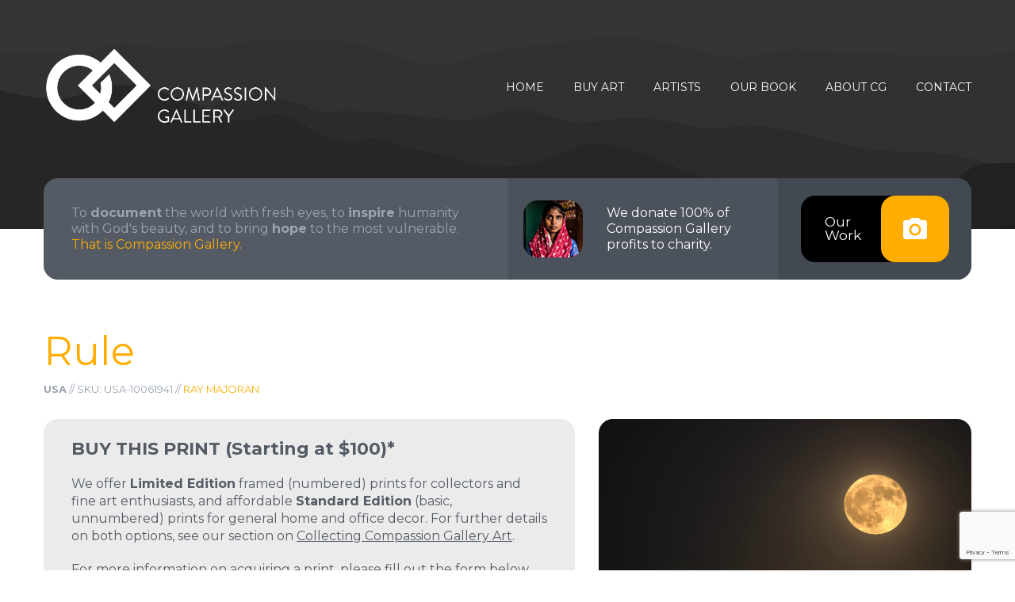

--- FILE ---
content_type: text/html;charset=UTF-8
request_url: https://compassion.gallery/photo-10061941/
body_size: 16761
content:
<!DOCTYPE html>
<!-- This site is Copyright 2026 Compassion Galleries Inc. Do not copy or reproduce any source code from this site. -->
<html lang="en" class="wide wow-animation">
<head>
<title>Rule (USA) - Compassion Gallery Fine Art Print - Compassion Gallery</title>
<meta property="og:site_name" content="Compassion Gallery">
<meta property="og:locale" content="en_US" />
<meta property="og:title" content="Rule (USA) - Compassion Gallery Fine Art Print">
<meta property="og:type" content="website" />
<meta property="fb:app_id" content="496769083987870">
<meta name="p:domain_verify" content="8eaf03e31915497fb8212ad6216e6ecf"/>
<meta name="description" content="Check out this Limited Edition Collector's print of Rule, a photo taken in USA by fine art photographer, Ray Majoran. Compassion Gallery aims to help people become unOblivious to the world around them. 100% of profits are donated to help those in need." />
<meta property="og:description" content="Check out this Limited Edition Collector's print of Rule, a photo taken in USA by fine art photographer, Ray Majoran. Compassion Gallery aims to help people become unOblivious to the world around them. 100% of profits are donated to help those in need." />
<meta property="og:url" content="https://compassion.gallery/photo-10061941/" />
<meta property="og:image" content="https://compassion.gallery/data/compassion/photogallery/l/10/061/941.jpg" />
<link rel="canonical" href="https://compassion.gallery/photo-10061941/" />
<!-- Google tag (gtag.js) -->
<script async src="https://www.googletagmanager.com/gtag/js?id=G-ENYE8QJ2E9"></script>
<script>
window.dataLayer = window.dataLayer || [];
function gtag(){dataLayer.push(arguments);}
gtag('js', new Date());
gtag('config', 'G-ENYE8QJ2E9');
</script> 
<link href="//cdn-images.mailchimp.com/embedcode/slim-10_7.css" rel="stylesheet" type="text/css">
<script src='https://www.google.com/recaptcha/api.js'></script>
<meta name="format-detection" content="telephone=no"/>
<meta name="viewport" content="width=device-width, height=device-height, initial-scale=1.0, maximum-scale=1.0, user-scalable=0"/>
<meta http-equiv="X-UA-Compatible" content="IE=edge,chrome=1">
<meta http-equiv="Content-Type" content="text/html; charset=utf-8" />
<meta name="google-site-verification" content="zlWhrC9IXA_WYkFWYo_-lqMCcjp8Z8VmiBnV95bcihU" />
<!-- Stylesheets -->
<link rel="icon" href="/images/favicon-32x32.png" type="image/x-icon">
<link href='https://fonts.googleapis.com/css?family=Montserrat:400,700' rel='stylesheet' type='text/css'>
<link rel="stylesheet" href="/css/style.css">
<link rel="stylesheet" href="/plugin/components/Magnific Popup/magnific-popup.css">
<link rel="stylesheet" href="/css/additions.css?1">
<!--[if lt IE 10]> <script src="js/html5shiv.min.js"></script> <![endif]-->
<!-- Begin Facebook Pixel Code -->
<script>
!function(f,b,e,v,n,t,s){if(f.fbq)return;n=f.fbq=function(){n.callMethod?
n.callMethod.apply(n,arguments):n.queue.push(arguments)};if(!f._fbq)f._fbq=n;
n.push=n;n.loaded=!0;n.version='2.0';n.queue=[];t=b.createElement(e);t.async=!0;
t.src=v;s=b.getElementsByTagName(e)[0];s.parentNode.insertBefore(t,s)}(window,
document,'script','https://connect.facebook.net/en_US/fbevents.js');
fbq('init', '621384831269425');
fbq('track', 'PageView');
fbq('track', 'ViewContent', {
content_type: 'product',
content_ids: ['10061941']
});
</script>
<noscript><img height="1" width="1" style="display:none"
src="https://www.facebook.com/tr?id=621384831269425&ev=PageView&noscript=1"
/></noscript>
<!-- End Facebook Pixel Code -->
<!-- Begin Sharaholic Code -->
<script type="text/javascript" data-cfasync="false" src="//dsms0mj1bbhn4.cloudfront.net/assets/pub/shareaholic.js" data-shr-siteid="b814e84d15b34d7f6652a0c546bb6726" async="async"></script>
<!-- End Sharaholic Code -->
</head>
<body>
<script>
window.fbAsyncInit = function() {
FB.init({
appId : '496769083987870',
cookie : true,
xfbml : true,
version : 'v2.8'
});
FB.AppEvents.logPageView();
};
(function(d, s, id){
var js, fjs = d.getElementsByTagName(s)[0];
if (d.getElementById(id)) {return;}
js = d.createElement(s); js.id = id;
js.src = "//connect.facebook.net/en_US/sdk.js";
fjs.parentNode.insertBefore(js, fjs);
}(document, 'script', 'facebook-jssdk'));
</script>
<!-- The Main Wrapper -->
<div class="page">
<!--For older internet explorer-->
<div class="old-ie" style='background: #212121; padding: 10px 0; box-shadow: 3px 3px 5px 0 rgba(0,0,0,.3); clear: both; text-align:center; position: relative; z-index:1;'>
<a href="http://windows.microsoft.com/en-US/internet-explorer/..">
<img src="/images/ie8-panel/warning_bar_0000_us.jpg" height="42" width="820" alt="You are using an outdated browser. For a faster, safer browsing experience, upgrade for free today."/>
</a>
</div>
<!--END block for older internet explorer-->
<header class="page-header bg-texture-1 well-1 relative">
<!-- RD Navbar -->
<div class="rd-navbar-wrap">
<nav class="rd-navbar" data-rd-navbar-lg="rd-navbar-static">
<div class="rd-navbar-inner">
<div class="rd-navbar-panel">
<button class="rd-navbar-toggle" data-rd-navbar-toggle=".rd-navbar">
<span></span>
</button>
<a href="/" class="rd-navbar-brand box">
<div class="box__body logo-header">
<span>Compassion Gallery</span>
</div>
</a>
</div>
<div class="rd-navbar-nav-wrap">
<ul class="rd-navbar-nav">
<li>
<a href="/">Home</a>
</li>
<li>
<a href="/gallery">Buy Art</a>
<ul class="rd-navbar-dropdown">
<li>
<a href="/gallery">Featured Collections</a>
</li>
<li>
<a href="/raymajoran">Ray's Collection</a>
</li>
<li>
<a href="/brianklassen">Brian's Collection</a>
</li>
<li>
<a href="/mikelee">Mike's Collection</a>
</li>
<li>
<a href="/marianne">Marianne's Collection</a>
</li>
<li>
<a href="/frames">Framing Options</a>
</li>
<li>
<a href="/calendar">2026 Calendar</a>
</li>
</ul>
</li>
<li>
<a href="/artists">Artists</a>
<ul class="rd-navbar-dropdown">
<li>
<a href="/raymajoran">Ray Majoran</a>
</li>
<li>
<a href="/brianklassen">Brian Klassen</a>
</li>
<li>
<a href="/mikelee">Mike Lee</a>
</li>
<li>
<a href="/marianne">Marianne VanderSpek</a>
</li>
</ul>
</li>
<li>
<a href="/unOblivious">Our Book</a>
</li>
<li>
<a href="/our-story">About CG</a>
<ul class="rd-navbar-dropdown">
<li>
<a href="/our-story">Our Story</a>
</li>
<li>
<a href="/charity">100% to Charity</a>
</li>
<li>
<a href="/collectors">Collecting CG Art</a>
</li>
<li>
<a href="/press">News &amp; Press</a>
</li>
<li>
<a href="/assets">Brand Assets</a>
</li>
<li>
<a href="/licensing">Photo Licensing Info</a>
</li>
<li>
<a href="/153">Why 153?</a>
</li>
<li>
<a href="/faq">FAQ's</a>
</li>
</ul>
</li>
<li>
<a href="/contact">Contact</a>
</li>
</ul>
</div>
</div>
</nav>
</div>
<div class="container relative z-index-2">
<div class="wrapper-1 text-center text-sm-left">
<div class="row row-no-gutter row-xs-middle row-sm-reverse">
<div class="col-sm-7 col-lg-6">
<div class="row row-sm-no-gutter row-sm-reverse flow-offset-5">
<div class="col-sm-5 sm-bg-color-grayscale-darken-variant-1 text-center">
<div class="inset-7">
<a href="/gallery" class="btn_play item">
Our<br>Work
<span>
<img src="/images/page1_icon02.png" width="30" height="30" alt="">
</span>
</a>
</div>
</div>
<div class="col-sm-7 sm-bg-color-grayscale-darken flex flex-middle flex-center-to-sm offset-9">
<div class="box inset-5">
<div class="box__left">
<img class="icon-type-2" src="/images/page1_img01.jpg" width="75" height="72" alt="">
</div>
<div class="box__body text-left">
<a href="/charity" class="heading-6 text-color-contrast">We donate 100% of Compassion Gallery profits to charity.</a>
</div>
</div>
</div>
</div>
</div>
<div class="col-sm-5 col-lg-6">
<div class="inset-4">
<h6>To
<strong>document</strong>
the world with fresh eyes, to
<strong>inspire</strong>
humanity with God's beauty, and to bring
<strong>hope</strong>
to the most vulnerable.
<nobr><a href="/our-story">That is Compassion Gallery.</a></nobr>
</h6>
</div>
</div>
</div>
</div>
</div>
</header>
<main class="page-content text-center text-md-left">
<section class="well-6 text-lg-left photo-well">
<div class="container standard-copy">
<div class="row offset-12 photo-deck-row">
<div class="col-sm-12 photo-deck">
<h2 class="text-color-primary">Rule</h2>
<div class="small artist-2">
<span class="text-sbold">USA</span> // SKU: USA-10061941 //
<a href="/raymajoran" class="">Ray Majoran</a>
</div>
</div>
</div>
<a name="formbegin"></a>
<div class="row standard-copy photo-deck-row margin-top-0"> 
<div class="col-sm-7 photo-deck">
<div class="medium">
<div class="border-radius bg-color-grayscale-2 bg-c inset-4 margin-top-30"> 
<a name="form1"></a>
<h5 class="text-sbold small-color margin-top-0">BUY THIS PRINT <span class="text-sbold">(Starting at $100)*</span></h5>
<div class="medium small-color">
<p>We offer <strong>Limited Edition</strong> framed (numbered) prints for collectors and fine art enthusiasts, and affordable <strong>Standard Edition</strong> (basic, unnumbered) prints for general home and office decor. For further details on both options, see our section on <a href="/collectors" class="text-underline">Collecting Compassion Gallery Art</a>.</p>
<p>For more information on acquiring a print, please fill out the form below.</p>
<!-- RD Mailform -->
<form class='rd-mailform' method="post" action="#formbegin" name="mailform">
<input type="hidden" name="update" value="Y">
<input type="hidden" name="fd" value="Y">
<!-- RD Mailform Type -->
<input type="hidden" name="form-type" value="contact"/>
<!-- END RD Mailform Type -->
<fieldset class="mfinfo-type-2">
<div class="row">
<div class="col-md-12">
<label data-add-placeholder>
<input type="text"
name="name"
placeholder="Your Name"
value=""
/>
</label>
</div>
</div>
<div class="row">
<div class="col-md-12">
<label data-add-placeholder>
<input type="text"
name="email"
placeholder="Your Email Address"
value=""
/>
</label>
</div>
</div>
<div class="row">
<div class="col-md-12">
<label data-add-placeholder>
<input type="text"
name="phone"
value=""
placeholder="Your Telephone (Optional)"
/>
</label>
</div>
</div>
<div class="row">
<div class="col-md-12">
<label data-add-placeholder class="select">
<select name="productx" id="productx" />
<option value="">I am interested in...</option>
<option>Limited Edition Collector's Print (framed + signed + numbered)</option>
<option>Standard Edition (unsigned) Print</option>
<option>Other</option>
</select>
</label>
</div>
</div>
<p>&nbsp;</p>
<p class="text-medium">Any other comments / details?</p>
<label data-add-placeholder>
<textarea name="message" placeholder="Enter details/comments here"></textarea>
</label>
<input type="hidden" name="g-recaptcha-response" id="g-recaptcha-response" />
<script src="https://www.google.com/recaptcha/enterprise.js?render=6LdKpS0sAAAAAEoIjEYJ1NoLlAzgVrjClwG5rALt"></script>
<script>
(function(){
var siteKey = '6LdKpS0sAAAAAEoIjEYJ1NoLlAzgVrjClwG5rALt';
var action = 'verify';
function setToken(token){
var el = document.getElementById('g-recaptcha-response');
if(el){ el.value = token; }
}
if(window.grecaptcha && grecaptcha.enterprise && grecaptcha.enterprise.ready){
grecaptcha.enterprise.ready(function(){
grecaptcha.enterprise.execute(siteKey, { action: action })
.then(setToken);
});
}
})();
</script>
<div class="mfControls btn-group pull-md-left offset-9">
<button class="btn btn-lg btn-primary btn-anis-type-2" type="submit">
<img class="icon icon-left icon-inset-2" src="/images/page1_icon04.png" width="25" height="26" alt="">
<span class="inline-block">Request Quote</span>
</button>
</div>
<div class="mfInfo"></div>
</fieldset>
</form>
<div class="row margin-top-40">
<div class="col-md-12">
<p class="small small-black">* <a href="/collectors" class="text-underline">View Pricing Guide</a></p>
</div>
</div>
<!-- END RD Mailform -->
</div>
</div>
</div>
</div>
<div class="col-sm-5 photo">
<div class="border-radius margin-top-30">
<a class="artfull" href="/data/compassion/photogallery/l/10/061/941.jpg" style="width:100%"><img class="border-radius" src="/data/compassion/photogallery/l/10/061/941.jpg" style="width:100%" alt=""></a>
</div>
<a href="/data/compassion/photogallery/l/10/061/941.jpg" class="btn btn-sm btn-primary btn-more margin-top-20 btn-photo artfull">
<span class="inline-block">Zoom In</span>
</a>
<a href="/data/compassion/photogallery/l/10/061/941.jpg" data-mat="White" data-include_frame="1" data-room="14" data-frame="Metal Jet Black" data-formaction="?#form1" data-orientation="panoramic" data-size="48x16" data-maxsize="72x24" class="btn btn-sm btn-primary btn-more margin-top-20 preview">
<span class="inline-block">Preview This Photo in a Room</span>
</a>
<div class="small artist-2">
<h6 class="margin-top-30 text-sbold small-color">Notes from Ray</h6>
<div class="text-underline-a small-color text-normalcase"><p><span xml="lang">(Page, Arizona)</span></p>
<p><span xml="lang">He lets the moon and the stars rule each night. God's love never fails.</span></p>
<p><span xml="lang">&mdash;&nbsp;Psalm 136:9&nbsp;(CEV)</span></p></div>
</div>
<a class="btn btn-xss btn-primary btn-more margin-top-30" href="/raymajoran">View More Photos by Ray Majoran</a> <a class="btn btn-xss btn-primary btn-more margin-top-30" href="https://glimpseofinfinity.com" target="_blank">View Ray's Personal Site</a>
</div>
</div>
<BR>
</div>
</section>
</main>
<script type="application/ld+json">
{
"@context": "https://schema.org",
"@type": "ImageObject",
"creator": {
"@type": "Person",
"name": "Ray Majoran"
},
"contentUrl": "https://compassion.gallery/data/compassion/photogallery/l/10/061/941.jpg",
"datePublished": "2022-10-28",
"description": "&#x28;Page, Arizona&#x29;&#xd;&#xa;He lets the moon and the stars rule each night. God&#x27;s love never fails.&#xd;&#xa;&amp;mdash&#x3b;&amp;nbsp&#x3b;Psalm 136&#x3a;9&amp;nbsp&#x3b;&#x28;CEV&#x29;",
"name": "Rule",
"copyrightNotice": "Ray Majoran",
"creditText": "Ray Majoran",
"license":"https://compassion.gallery/licensing/",
"acquireLicensePage":"https://compassion.gallery/contact/"
}
</script>
<!--========================================================
FOOTER
==========================================================-->
<footer class="page-footer text-center text-lg-left bg-texture-2">
<div class="container relative inset-15">
<div class="wrapper-2 text-center text-md-left">
<div class="row row-no-gutter row-xs-middle inset-8 preffix-3">
<div class="col-md-8 col-lg-8">
<img class="inset-6" src="/images/page1_icon05.png" width="34" height="25" alt="">
<h4 class="inline-block">Newsletter</h4>
<h6 class="offset-4">Subscribe to our newsletter to receive news, updates, and other stuff
by email.</h6>
</div>
<div class="col-md-preffix-1 col-md-3 col-lg-preffix-1 col-lg-3 no-margin text-right subscriber">
<!-- RD Mailform -->
<a href="/subscribe" class="btn btn-md btn-primary">
<img class="icon icon-left icon-inset-1" src="/images/page1_icon01.png" width="21" height="27" alt="">
<span class="inline-block">Subscribe</span>
</a>
<!-- END RD Mailform -->
</div>
</div>
</div>
</div>
<section class="well-5--inset-1">
<div class="container">
<div class="row">
<div class="col-lg-4">
<ul class="inline-list preffix-0">
<li><a href="https://www.instagram.com/compassiongallery/" target="_blank" class="icon-type-2 icon-sm icon-contrast fa-instagram"></a></li>
<li><a href="https://www.pinterest.com/compassiongallery/" target="_blank" class="icon-type-2 icon-sm icon-contrast fa-pinterest"></a></li>
<!-- <li><a href="#" class="icon-type-2 icon-sm icon-contrast fa-twitter"></a></li> -->
<li><a href="https://www.facebook.com/compassiongallery/" target="_blank" class="icon-type-2 icon-sm icon-contrast fa-facebook"></a></li>
<li><a href="https://twitter.com/unobliviousart" target="_blank" class="icon-type-2 icon-sm icon-contrast fa-twitter"></a></li>
</ul>
</div>
<div class="col-lg-preffix-1 col-lg-4 col-address">
<address class="inset-9">
<a href="#" class="box">
<div class="box__left">
<img src="/images/page1_icon06.png" width="31" height="38" alt="">
</div>
<div class="box__body text-left">
3-60 Meg Drive<br>
London, ON N6E 3T6
</div>
</a>
</address>
</div>
<div class="col-lg-3">
<p class="copyright">
<span class="text-color-primary">Compassion Galleries Inc. &copy; <span id="copyright-year"></span></span><BR>
Job 12:7-10 #UnOblivious
</p>
</div>
</div>
</div>
</section>
</footer>
</div>
<!-- Core Scripts -->
<script src="/js/core.min.js"></script>
<!-- Additional Functionality Scripts -->
<script src="/js/script.js"></script>
<script src="/plugin/components/Magnific Popup/jquery.magnific-popup.min.js"></script>
<script>
$('.artfull').magnificPopup({type:'image'});
</script>
<link rel="stylesheet" href="/plugin/components/bootstrap.colorpicker/css/bootstrap-colorpicker.css">
<script src="/plugin/components/bootstrap.colorpicker/js/bootstrap-colorpicker.js"></script>
<link rel="stylesheet" href="/plugin/components/canvas.preview/css/canvas.preview.css">
<script src="/plugin/components/canvas.preview/js/canvas.preview.js"></script>
</body>
</html>


--- FILE ---
content_type: text/html; charset=utf-8
request_url: https://www.google.com/recaptcha/enterprise/anchor?ar=1&k=6LdKpS0sAAAAAEoIjEYJ1NoLlAzgVrjClwG5rALt&co=aHR0cHM6Ly9jb21wYXNzaW9uLmdhbGxlcnk6NDQz&hl=en&v=PoyoqOPhxBO7pBk68S4YbpHZ&size=invisible&anchor-ms=20000&execute-ms=30000&cb=whte1lrnzbgg
body_size: 48803
content:
<!DOCTYPE HTML><html dir="ltr" lang="en"><head><meta http-equiv="Content-Type" content="text/html; charset=UTF-8">
<meta http-equiv="X-UA-Compatible" content="IE=edge">
<title>reCAPTCHA</title>
<style type="text/css">
/* cyrillic-ext */
@font-face {
  font-family: 'Roboto';
  font-style: normal;
  font-weight: 400;
  font-stretch: 100%;
  src: url(//fonts.gstatic.com/s/roboto/v48/KFO7CnqEu92Fr1ME7kSn66aGLdTylUAMa3GUBHMdazTgWw.woff2) format('woff2');
  unicode-range: U+0460-052F, U+1C80-1C8A, U+20B4, U+2DE0-2DFF, U+A640-A69F, U+FE2E-FE2F;
}
/* cyrillic */
@font-face {
  font-family: 'Roboto';
  font-style: normal;
  font-weight: 400;
  font-stretch: 100%;
  src: url(//fonts.gstatic.com/s/roboto/v48/KFO7CnqEu92Fr1ME7kSn66aGLdTylUAMa3iUBHMdazTgWw.woff2) format('woff2');
  unicode-range: U+0301, U+0400-045F, U+0490-0491, U+04B0-04B1, U+2116;
}
/* greek-ext */
@font-face {
  font-family: 'Roboto';
  font-style: normal;
  font-weight: 400;
  font-stretch: 100%;
  src: url(//fonts.gstatic.com/s/roboto/v48/KFO7CnqEu92Fr1ME7kSn66aGLdTylUAMa3CUBHMdazTgWw.woff2) format('woff2');
  unicode-range: U+1F00-1FFF;
}
/* greek */
@font-face {
  font-family: 'Roboto';
  font-style: normal;
  font-weight: 400;
  font-stretch: 100%;
  src: url(//fonts.gstatic.com/s/roboto/v48/KFO7CnqEu92Fr1ME7kSn66aGLdTylUAMa3-UBHMdazTgWw.woff2) format('woff2');
  unicode-range: U+0370-0377, U+037A-037F, U+0384-038A, U+038C, U+038E-03A1, U+03A3-03FF;
}
/* math */
@font-face {
  font-family: 'Roboto';
  font-style: normal;
  font-weight: 400;
  font-stretch: 100%;
  src: url(//fonts.gstatic.com/s/roboto/v48/KFO7CnqEu92Fr1ME7kSn66aGLdTylUAMawCUBHMdazTgWw.woff2) format('woff2');
  unicode-range: U+0302-0303, U+0305, U+0307-0308, U+0310, U+0312, U+0315, U+031A, U+0326-0327, U+032C, U+032F-0330, U+0332-0333, U+0338, U+033A, U+0346, U+034D, U+0391-03A1, U+03A3-03A9, U+03B1-03C9, U+03D1, U+03D5-03D6, U+03F0-03F1, U+03F4-03F5, U+2016-2017, U+2034-2038, U+203C, U+2040, U+2043, U+2047, U+2050, U+2057, U+205F, U+2070-2071, U+2074-208E, U+2090-209C, U+20D0-20DC, U+20E1, U+20E5-20EF, U+2100-2112, U+2114-2115, U+2117-2121, U+2123-214F, U+2190, U+2192, U+2194-21AE, U+21B0-21E5, U+21F1-21F2, U+21F4-2211, U+2213-2214, U+2216-22FF, U+2308-230B, U+2310, U+2319, U+231C-2321, U+2336-237A, U+237C, U+2395, U+239B-23B7, U+23D0, U+23DC-23E1, U+2474-2475, U+25AF, U+25B3, U+25B7, U+25BD, U+25C1, U+25CA, U+25CC, U+25FB, U+266D-266F, U+27C0-27FF, U+2900-2AFF, U+2B0E-2B11, U+2B30-2B4C, U+2BFE, U+3030, U+FF5B, U+FF5D, U+1D400-1D7FF, U+1EE00-1EEFF;
}
/* symbols */
@font-face {
  font-family: 'Roboto';
  font-style: normal;
  font-weight: 400;
  font-stretch: 100%;
  src: url(//fonts.gstatic.com/s/roboto/v48/KFO7CnqEu92Fr1ME7kSn66aGLdTylUAMaxKUBHMdazTgWw.woff2) format('woff2');
  unicode-range: U+0001-000C, U+000E-001F, U+007F-009F, U+20DD-20E0, U+20E2-20E4, U+2150-218F, U+2190, U+2192, U+2194-2199, U+21AF, U+21E6-21F0, U+21F3, U+2218-2219, U+2299, U+22C4-22C6, U+2300-243F, U+2440-244A, U+2460-24FF, U+25A0-27BF, U+2800-28FF, U+2921-2922, U+2981, U+29BF, U+29EB, U+2B00-2BFF, U+4DC0-4DFF, U+FFF9-FFFB, U+10140-1018E, U+10190-1019C, U+101A0, U+101D0-101FD, U+102E0-102FB, U+10E60-10E7E, U+1D2C0-1D2D3, U+1D2E0-1D37F, U+1F000-1F0FF, U+1F100-1F1AD, U+1F1E6-1F1FF, U+1F30D-1F30F, U+1F315, U+1F31C, U+1F31E, U+1F320-1F32C, U+1F336, U+1F378, U+1F37D, U+1F382, U+1F393-1F39F, U+1F3A7-1F3A8, U+1F3AC-1F3AF, U+1F3C2, U+1F3C4-1F3C6, U+1F3CA-1F3CE, U+1F3D4-1F3E0, U+1F3ED, U+1F3F1-1F3F3, U+1F3F5-1F3F7, U+1F408, U+1F415, U+1F41F, U+1F426, U+1F43F, U+1F441-1F442, U+1F444, U+1F446-1F449, U+1F44C-1F44E, U+1F453, U+1F46A, U+1F47D, U+1F4A3, U+1F4B0, U+1F4B3, U+1F4B9, U+1F4BB, U+1F4BF, U+1F4C8-1F4CB, U+1F4D6, U+1F4DA, U+1F4DF, U+1F4E3-1F4E6, U+1F4EA-1F4ED, U+1F4F7, U+1F4F9-1F4FB, U+1F4FD-1F4FE, U+1F503, U+1F507-1F50B, U+1F50D, U+1F512-1F513, U+1F53E-1F54A, U+1F54F-1F5FA, U+1F610, U+1F650-1F67F, U+1F687, U+1F68D, U+1F691, U+1F694, U+1F698, U+1F6AD, U+1F6B2, U+1F6B9-1F6BA, U+1F6BC, U+1F6C6-1F6CF, U+1F6D3-1F6D7, U+1F6E0-1F6EA, U+1F6F0-1F6F3, U+1F6F7-1F6FC, U+1F700-1F7FF, U+1F800-1F80B, U+1F810-1F847, U+1F850-1F859, U+1F860-1F887, U+1F890-1F8AD, U+1F8B0-1F8BB, U+1F8C0-1F8C1, U+1F900-1F90B, U+1F93B, U+1F946, U+1F984, U+1F996, U+1F9E9, U+1FA00-1FA6F, U+1FA70-1FA7C, U+1FA80-1FA89, U+1FA8F-1FAC6, U+1FACE-1FADC, U+1FADF-1FAE9, U+1FAF0-1FAF8, U+1FB00-1FBFF;
}
/* vietnamese */
@font-face {
  font-family: 'Roboto';
  font-style: normal;
  font-weight: 400;
  font-stretch: 100%;
  src: url(//fonts.gstatic.com/s/roboto/v48/KFO7CnqEu92Fr1ME7kSn66aGLdTylUAMa3OUBHMdazTgWw.woff2) format('woff2');
  unicode-range: U+0102-0103, U+0110-0111, U+0128-0129, U+0168-0169, U+01A0-01A1, U+01AF-01B0, U+0300-0301, U+0303-0304, U+0308-0309, U+0323, U+0329, U+1EA0-1EF9, U+20AB;
}
/* latin-ext */
@font-face {
  font-family: 'Roboto';
  font-style: normal;
  font-weight: 400;
  font-stretch: 100%;
  src: url(//fonts.gstatic.com/s/roboto/v48/KFO7CnqEu92Fr1ME7kSn66aGLdTylUAMa3KUBHMdazTgWw.woff2) format('woff2');
  unicode-range: U+0100-02BA, U+02BD-02C5, U+02C7-02CC, U+02CE-02D7, U+02DD-02FF, U+0304, U+0308, U+0329, U+1D00-1DBF, U+1E00-1E9F, U+1EF2-1EFF, U+2020, U+20A0-20AB, U+20AD-20C0, U+2113, U+2C60-2C7F, U+A720-A7FF;
}
/* latin */
@font-face {
  font-family: 'Roboto';
  font-style: normal;
  font-weight: 400;
  font-stretch: 100%;
  src: url(//fonts.gstatic.com/s/roboto/v48/KFO7CnqEu92Fr1ME7kSn66aGLdTylUAMa3yUBHMdazQ.woff2) format('woff2');
  unicode-range: U+0000-00FF, U+0131, U+0152-0153, U+02BB-02BC, U+02C6, U+02DA, U+02DC, U+0304, U+0308, U+0329, U+2000-206F, U+20AC, U+2122, U+2191, U+2193, U+2212, U+2215, U+FEFF, U+FFFD;
}
/* cyrillic-ext */
@font-face {
  font-family: 'Roboto';
  font-style: normal;
  font-weight: 500;
  font-stretch: 100%;
  src: url(//fonts.gstatic.com/s/roboto/v48/KFO7CnqEu92Fr1ME7kSn66aGLdTylUAMa3GUBHMdazTgWw.woff2) format('woff2');
  unicode-range: U+0460-052F, U+1C80-1C8A, U+20B4, U+2DE0-2DFF, U+A640-A69F, U+FE2E-FE2F;
}
/* cyrillic */
@font-face {
  font-family: 'Roboto';
  font-style: normal;
  font-weight: 500;
  font-stretch: 100%;
  src: url(//fonts.gstatic.com/s/roboto/v48/KFO7CnqEu92Fr1ME7kSn66aGLdTylUAMa3iUBHMdazTgWw.woff2) format('woff2');
  unicode-range: U+0301, U+0400-045F, U+0490-0491, U+04B0-04B1, U+2116;
}
/* greek-ext */
@font-face {
  font-family: 'Roboto';
  font-style: normal;
  font-weight: 500;
  font-stretch: 100%;
  src: url(//fonts.gstatic.com/s/roboto/v48/KFO7CnqEu92Fr1ME7kSn66aGLdTylUAMa3CUBHMdazTgWw.woff2) format('woff2');
  unicode-range: U+1F00-1FFF;
}
/* greek */
@font-face {
  font-family: 'Roboto';
  font-style: normal;
  font-weight: 500;
  font-stretch: 100%;
  src: url(//fonts.gstatic.com/s/roboto/v48/KFO7CnqEu92Fr1ME7kSn66aGLdTylUAMa3-UBHMdazTgWw.woff2) format('woff2');
  unicode-range: U+0370-0377, U+037A-037F, U+0384-038A, U+038C, U+038E-03A1, U+03A3-03FF;
}
/* math */
@font-face {
  font-family: 'Roboto';
  font-style: normal;
  font-weight: 500;
  font-stretch: 100%;
  src: url(//fonts.gstatic.com/s/roboto/v48/KFO7CnqEu92Fr1ME7kSn66aGLdTylUAMawCUBHMdazTgWw.woff2) format('woff2');
  unicode-range: U+0302-0303, U+0305, U+0307-0308, U+0310, U+0312, U+0315, U+031A, U+0326-0327, U+032C, U+032F-0330, U+0332-0333, U+0338, U+033A, U+0346, U+034D, U+0391-03A1, U+03A3-03A9, U+03B1-03C9, U+03D1, U+03D5-03D6, U+03F0-03F1, U+03F4-03F5, U+2016-2017, U+2034-2038, U+203C, U+2040, U+2043, U+2047, U+2050, U+2057, U+205F, U+2070-2071, U+2074-208E, U+2090-209C, U+20D0-20DC, U+20E1, U+20E5-20EF, U+2100-2112, U+2114-2115, U+2117-2121, U+2123-214F, U+2190, U+2192, U+2194-21AE, U+21B0-21E5, U+21F1-21F2, U+21F4-2211, U+2213-2214, U+2216-22FF, U+2308-230B, U+2310, U+2319, U+231C-2321, U+2336-237A, U+237C, U+2395, U+239B-23B7, U+23D0, U+23DC-23E1, U+2474-2475, U+25AF, U+25B3, U+25B7, U+25BD, U+25C1, U+25CA, U+25CC, U+25FB, U+266D-266F, U+27C0-27FF, U+2900-2AFF, U+2B0E-2B11, U+2B30-2B4C, U+2BFE, U+3030, U+FF5B, U+FF5D, U+1D400-1D7FF, U+1EE00-1EEFF;
}
/* symbols */
@font-face {
  font-family: 'Roboto';
  font-style: normal;
  font-weight: 500;
  font-stretch: 100%;
  src: url(//fonts.gstatic.com/s/roboto/v48/KFO7CnqEu92Fr1ME7kSn66aGLdTylUAMaxKUBHMdazTgWw.woff2) format('woff2');
  unicode-range: U+0001-000C, U+000E-001F, U+007F-009F, U+20DD-20E0, U+20E2-20E4, U+2150-218F, U+2190, U+2192, U+2194-2199, U+21AF, U+21E6-21F0, U+21F3, U+2218-2219, U+2299, U+22C4-22C6, U+2300-243F, U+2440-244A, U+2460-24FF, U+25A0-27BF, U+2800-28FF, U+2921-2922, U+2981, U+29BF, U+29EB, U+2B00-2BFF, U+4DC0-4DFF, U+FFF9-FFFB, U+10140-1018E, U+10190-1019C, U+101A0, U+101D0-101FD, U+102E0-102FB, U+10E60-10E7E, U+1D2C0-1D2D3, U+1D2E0-1D37F, U+1F000-1F0FF, U+1F100-1F1AD, U+1F1E6-1F1FF, U+1F30D-1F30F, U+1F315, U+1F31C, U+1F31E, U+1F320-1F32C, U+1F336, U+1F378, U+1F37D, U+1F382, U+1F393-1F39F, U+1F3A7-1F3A8, U+1F3AC-1F3AF, U+1F3C2, U+1F3C4-1F3C6, U+1F3CA-1F3CE, U+1F3D4-1F3E0, U+1F3ED, U+1F3F1-1F3F3, U+1F3F5-1F3F7, U+1F408, U+1F415, U+1F41F, U+1F426, U+1F43F, U+1F441-1F442, U+1F444, U+1F446-1F449, U+1F44C-1F44E, U+1F453, U+1F46A, U+1F47D, U+1F4A3, U+1F4B0, U+1F4B3, U+1F4B9, U+1F4BB, U+1F4BF, U+1F4C8-1F4CB, U+1F4D6, U+1F4DA, U+1F4DF, U+1F4E3-1F4E6, U+1F4EA-1F4ED, U+1F4F7, U+1F4F9-1F4FB, U+1F4FD-1F4FE, U+1F503, U+1F507-1F50B, U+1F50D, U+1F512-1F513, U+1F53E-1F54A, U+1F54F-1F5FA, U+1F610, U+1F650-1F67F, U+1F687, U+1F68D, U+1F691, U+1F694, U+1F698, U+1F6AD, U+1F6B2, U+1F6B9-1F6BA, U+1F6BC, U+1F6C6-1F6CF, U+1F6D3-1F6D7, U+1F6E0-1F6EA, U+1F6F0-1F6F3, U+1F6F7-1F6FC, U+1F700-1F7FF, U+1F800-1F80B, U+1F810-1F847, U+1F850-1F859, U+1F860-1F887, U+1F890-1F8AD, U+1F8B0-1F8BB, U+1F8C0-1F8C1, U+1F900-1F90B, U+1F93B, U+1F946, U+1F984, U+1F996, U+1F9E9, U+1FA00-1FA6F, U+1FA70-1FA7C, U+1FA80-1FA89, U+1FA8F-1FAC6, U+1FACE-1FADC, U+1FADF-1FAE9, U+1FAF0-1FAF8, U+1FB00-1FBFF;
}
/* vietnamese */
@font-face {
  font-family: 'Roboto';
  font-style: normal;
  font-weight: 500;
  font-stretch: 100%;
  src: url(//fonts.gstatic.com/s/roboto/v48/KFO7CnqEu92Fr1ME7kSn66aGLdTylUAMa3OUBHMdazTgWw.woff2) format('woff2');
  unicode-range: U+0102-0103, U+0110-0111, U+0128-0129, U+0168-0169, U+01A0-01A1, U+01AF-01B0, U+0300-0301, U+0303-0304, U+0308-0309, U+0323, U+0329, U+1EA0-1EF9, U+20AB;
}
/* latin-ext */
@font-face {
  font-family: 'Roboto';
  font-style: normal;
  font-weight: 500;
  font-stretch: 100%;
  src: url(//fonts.gstatic.com/s/roboto/v48/KFO7CnqEu92Fr1ME7kSn66aGLdTylUAMa3KUBHMdazTgWw.woff2) format('woff2');
  unicode-range: U+0100-02BA, U+02BD-02C5, U+02C7-02CC, U+02CE-02D7, U+02DD-02FF, U+0304, U+0308, U+0329, U+1D00-1DBF, U+1E00-1E9F, U+1EF2-1EFF, U+2020, U+20A0-20AB, U+20AD-20C0, U+2113, U+2C60-2C7F, U+A720-A7FF;
}
/* latin */
@font-face {
  font-family: 'Roboto';
  font-style: normal;
  font-weight: 500;
  font-stretch: 100%;
  src: url(//fonts.gstatic.com/s/roboto/v48/KFO7CnqEu92Fr1ME7kSn66aGLdTylUAMa3yUBHMdazQ.woff2) format('woff2');
  unicode-range: U+0000-00FF, U+0131, U+0152-0153, U+02BB-02BC, U+02C6, U+02DA, U+02DC, U+0304, U+0308, U+0329, U+2000-206F, U+20AC, U+2122, U+2191, U+2193, U+2212, U+2215, U+FEFF, U+FFFD;
}
/* cyrillic-ext */
@font-face {
  font-family: 'Roboto';
  font-style: normal;
  font-weight: 900;
  font-stretch: 100%;
  src: url(//fonts.gstatic.com/s/roboto/v48/KFO7CnqEu92Fr1ME7kSn66aGLdTylUAMa3GUBHMdazTgWw.woff2) format('woff2');
  unicode-range: U+0460-052F, U+1C80-1C8A, U+20B4, U+2DE0-2DFF, U+A640-A69F, U+FE2E-FE2F;
}
/* cyrillic */
@font-face {
  font-family: 'Roboto';
  font-style: normal;
  font-weight: 900;
  font-stretch: 100%;
  src: url(//fonts.gstatic.com/s/roboto/v48/KFO7CnqEu92Fr1ME7kSn66aGLdTylUAMa3iUBHMdazTgWw.woff2) format('woff2');
  unicode-range: U+0301, U+0400-045F, U+0490-0491, U+04B0-04B1, U+2116;
}
/* greek-ext */
@font-face {
  font-family: 'Roboto';
  font-style: normal;
  font-weight: 900;
  font-stretch: 100%;
  src: url(//fonts.gstatic.com/s/roboto/v48/KFO7CnqEu92Fr1ME7kSn66aGLdTylUAMa3CUBHMdazTgWw.woff2) format('woff2');
  unicode-range: U+1F00-1FFF;
}
/* greek */
@font-face {
  font-family: 'Roboto';
  font-style: normal;
  font-weight: 900;
  font-stretch: 100%;
  src: url(//fonts.gstatic.com/s/roboto/v48/KFO7CnqEu92Fr1ME7kSn66aGLdTylUAMa3-UBHMdazTgWw.woff2) format('woff2');
  unicode-range: U+0370-0377, U+037A-037F, U+0384-038A, U+038C, U+038E-03A1, U+03A3-03FF;
}
/* math */
@font-face {
  font-family: 'Roboto';
  font-style: normal;
  font-weight: 900;
  font-stretch: 100%;
  src: url(//fonts.gstatic.com/s/roboto/v48/KFO7CnqEu92Fr1ME7kSn66aGLdTylUAMawCUBHMdazTgWw.woff2) format('woff2');
  unicode-range: U+0302-0303, U+0305, U+0307-0308, U+0310, U+0312, U+0315, U+031A, U+0326-0327, U+032C, U+032F-0330, U+0332-0333, U+0338, U+033A, U+0346, U+034D, U+0391-03A1, U+03A3-03A9, U+03B1-03C9, U+03D1, U+03D5-03D6, U+03F0-03F1, U+03F4-03F5, U+2016-2017, U+2034-2038, U+203C, U+2040, U+2043, U+2047, U+2050, U+2057, U+205F, U+2070-2071, U+2074-208E, U+2090-209C, U+20D0-20DC, U+20E1, U+20E5-20EF, U+2100-2112, U+2114-2115, U+2117-2121, U+2123-214F, U+2190, U+2192, U+2194-21AE, U+21B0-21E5, U+21F1-21F2, U+21F4-2211, U+2213-2214, U+2216-22FF, U+2308-230B, U+2310, U+2319, U+231C-2321, U+2336-237A, U+237C, U+2395, U+239B-23B7, U+23D0, U+23DC-23E1, U+2474-2475, U+25AF, U+25B3, U+25B7, U+25BD, U+25C1, U+25CA, U+25CC, U+25FB, U+266D-266F, U+27C0-27FF, U+2900-2AFF, U+2B0E-2B11, U+2B30-2B4C, U+2BFE, U+3030, U+FF5B, U+FF5D, U+1D400-1D7FF, U+1EE00-1EEFF;
}
/* symbols */
@font-face {
  font-family: 'Roboto';
  font-style: normal;
  font-weight: 900;
  font-stretch: 100%;
  src: url(//fonts.gstatic.com/s/roboto/v48/KFO7CnqEu92Fr1ME7kSn66aGLdTylUAMaxKUBHMdazTgWw.woff2) format('woff2');
  unicode-range: U+0001-000C, U+000E-001F, U+007F-009F, U+20DD-20E0, U+20E2-20E4, U+2150-218F, U+2190, U+2192, U+2194-2199, U+21AF, U+21E6-21F0, U+21F3, U+2218-2219, U+2299, U+22C4-22C6, U+2300-243F, U+2440-244A, U+2460-24FF, U+25A0-27BF, U+2800-28FF, U+2921-2922, U+2981, U+29BF, U+29EB, U+2B00-2BFF, U+4DC0-4DFF, U+FFF9-FFFB, U+10140-1018E, U+10190-1019C, U+101A0, U+101D0-101FD, U+102E0-102FB, U+10E60-10E7E, U+1D2C0-1D2D3, U+1D2E0-1D37F, U+1F000-1F0FF, U+1F100-1F1AD, U+1F1E6-1F1FF, U+1F30D-1F30F, U+1F315, U+1F31C, U+1F31E, U+1F320-1F32C, U+1F336, U+1F378, U+1F37D, U+1F382, U+1F393-1F39F, U+1F3A7-1F3A8, U+1F3AC-1F3AF, U+1F3C2, U+1F3C4-1F3C6, U+1F3CA-1F3CE, U+1F3D4-1F3E0, U+1F3ED, U+1F3F1-1F3F3, U+1F3F5-1F3F7, U+1F408, U+1F415, U+1F41F, U+1F426, U+1F43F, U+1F441-1F442, U+1F444, U+1F446-1F449, U+1F44C-1F44E, U+1F453, U+1F46A, U+1F47D, U+1F4A3, U+1F4B0, U+1F4B3, U+1F4B9, U+1F4BB, U+1F4BF, U+1F4C8-1F4CB, U+1F4D6, U+1F4DA, U+1F4DF, U+1F4E3-1F4E6, U+1F4EA-1F4ED, U+1F4F7, U+1F4F9-1F4FB, U+1F4FD-1F4FE, U+1F503, U+1F507-1F50B, U+1F50D, U+1F512-1F513, U+1F53E-1F54A, U+1F54F-1F5FA, U+1F610, U+1F650-1F67F, U+1F687, U+1F68D, U+1F691, U+1F694, U+1F698, U+1F6AD, U+1F6B2, U+1F6B9-1F6BA, U+1F6BC, U+1F6C6-1F6CF, U+1F6D3-1F6D7, U+1F6E0-1F6EA, U+1F6F0-1F6F3, U+1F6F7-1F6FC, U+1F700-1F7FF, U+1F800-1F80B, U+1F810-1F847, U+1F850-1F859, U+1F860-1F887, U+1F890-1F8AD, U+1F8B0-1F8BB, U+1F8C0-1F8C1, U+1F900-1F90B, U+1F93B, U+1F946, U+1F984, U+1F996, U+1F9E9, U+1FA00-1FA6F, U+1FA70-1FA7C, U+1FA80-1FA89, U+1FA8F-1FAC6, U+1FACE-1FADC, U+1FADF-1FAE9, U+1FAF0-1FAF8, U+1FB00-1FBFF;
}
/* vietnamese */
@font-face {
  font-family: 'Roboto';
  font-style: normal;
  font-weight: 900;
  font-stretch: 100%;
  src: url(//fonts.gstatic.com/s/roboto/v48/KFO7CnqEu92Fr1ME7kSn66aGLdTylUAMa3OUBHMdazTgWw.woff2) format('woff2');
  unicode-range: U+0102-0103, U+0110-0111, U+0128-0129, U+0168-0169, U+01A0-01A1, U+01AF-01B0, U+0300-0301, U+0303-0304, U+0308-0309, U+0323, U+0329, U+1EA0-1EF9, U+20AB;
}
/* latin-ext */
@font-face {
  font-family: 'Roboto';
  font-style: normal;
  font-weight: 900;
  font-stretch: 100%;
  src: url(//fonts.gstatic.com/s/roboto/v48/KFO7CnqEu92Fr1ME7kSn66aGLdTylUAMa3KUBHMdazTgWw.woff2) format('woff2');
  unicode-range: U+0100-02BA, U+02BD-02C5, U+02C7-02CC, U+02CE-02D7, U+02DD-02FF, U+0304, U+0308, U+0329, U+1D00-1DBF, U+1E00-1E9F, U+1EF2-1EFF, U+2020, U+20A0-20AB, U+20AD-20C0, U+2113, U+2C60-2C7F, U+A720-A7FF;
}
/* latin */
@font-face {
  font-family: 'Roboto';
  font-style: normal;
  font-weight: 900;
  font-stretch: 100%;
  src: url(//fonts.gstatic.com/s/roboto/v48/KFO7CnqEu92Fr1ME7kSn66aGLdTylUAMa3yUBHMdazQ.woff2) format('woff2');
  unicode-range: U+0000-00FF, U+0131, U+0152-0153, U+02BB-02BC, U+02C6, U+02DA, U+02DC, U+0304, U+0308, U+0329, U+2000-206F, U+20AC, U+2122, U+2191, U+2193, U+2212, U+2215, U+FEFF, U+FFFD;
}

</style>
<link rel="stylesheet" type="text/css" href="https://www.gstatic.com/recaptcha/releases/PoyoqOPhxBO7pBk68S4YbpHZ/styles__ltr.css">
<script nonce="mZPoVoYe8XwUnoiFy8S2zA" type="text/javascript">window['__recaptcha_api'] = 'https://www.google.com/recaptcha/enterprise/';</script>
<script type="text/javascript" src="https://www.gstatic.com/recaptcha/releases/PoyoqOPhxBO7pBk68S4YbpHZ/recaptcha__en.js" nonce="mZPoVoYe8XwUnoiFy8S2zA">
      
    </script></head>
<body><div id="rc-anchor-alert" class="rc-anchor-alert"></div>
<input type="hidden" id="recaptcha-token" value="[base64]">
<script type="text/javascript" nonce="mZPoVoYe8XwUnoiFy8S2zA">
      recaptcha.anchor.Main.init("[\x22ainput\x22,[\x22bgdata\x22,\x22\x22,\[base64]/[base64]/[base64]/bmV3IHJbeF0oY1swXSk6RT09Mj9uZXcgclt4XShjWzBdLGNbMV0pOkU9PTM/bmV3IHJbeF0oY1swXSxjWzFdLGNbMl0pOkU9PTQ/[base64]/[base64]/[base64]/[base64]/[base64]/[base64]/[base64]/[base64]\x22,\[base64]\x22,\x22w4Y5wrfCtlHCksKlGMO8w53DrSQZwqFYwohSwqlCwrLDlXbDv3rCtWVPw6zCmMOLwpnDmW7CusOlw7XDnFHCjRLChx3DksOLUGLDnhLDg8Ouwo/ClcKYCsK1S8KSNMODEcOLw6DCmcOYwqvCrl4tFDodQlJmasKLCcOjw6rDo8OPwr5fwqPDkWwpNcKpSzJHG8OVTkZ4w7gtwqEGCMKMdMOQGsKHesOjGcK+w58BQm/DvcOLw4s/[base64]/CoQUQUsKGNcOjQcK2w7zDiEp0N1XCksOlwr0kw6Ypwq7CncKCwpV6VUgmIcKFZMKGwrBqw55OwpwaVMKiwpRKw6tYwqIZw7vDrcOzJcO/UC5Cw5zCp8K1I8O2LzPCg8O8w6nDicKMwqQmacKzworCrirDtsKpw5/[base64]/ClAMcwpQ4Q8ODw5UYwqwWLMOUWcKvw6bDoMKWZMK2wrABw7fDkcK9Mi0jL8K5EzjCj8O8wo1fw55Fwqgkwq7DrsOBa8KXw5DChMKxwq0xSnTDkcKNw7/Cq8KMFA5sw7DDocK3F0HCrMOWwobDvcOpw6LCqMOuw40xw7/[base64]/CtinCjFNgwoxVw4lywrB0RlB9wogbNMOTw71zwoVoNHfCqsOowqrDrcOswqQxSyfDnj4eIcOgfMOnw5s1wrzChMOKNcKOw4fDjGDDlSHClH7CjH7DmMOdIVHDuzhRJXTCgsOhwovDhsK4w6XCjcOFwqzDgzF/ShpSwoXCrB9FcnQhJEAtcsO+wpTCpycVwo3DgztBwotaV8KgJsOZwoDCl8OaYCDDj8KzP2wAw4bDj8OXXQsjw6pSSMOewo3DmMO4wr8bw7lew5HDhMKNFcOWBEogH8OSw6MXwrDCv8KNTcOKw6XCpgLCrMKZZMKsY8KRw51Iw7/Dqhh0w7zDoMOQwofDh1PDtMO5TMKfKFRgYh4UfzhNw61cOcKDOsOJwpHCkMO3w5vDkxvDsMKcJ0LCm3fCpcOswpBaJScDwqhUw4Bcw6PClMO/w7vDiMK6V8OzC1U0w5QjwrZWw44Zw5/DqcOjXyrCrsKDTG/[base64]/DqsKgacKsCm18ccKgWMOTw4rCi8KSS8Kkw7DDv8KfYcKDw4Ikw5bDgMKhw6JnGXjDlMOIw5R4bMOBYWrDncOoDwvCvjJ2bMOkOT/[base64]/[base64]/CmxTClsKCwo/CgsKXHmfDnHNuV8OHwoPCvUdwVjxXYUxhZ8OXwqpdAg8tPGJawoAYw7IFwp1nMcKHw4cNIsOjwqMPwp/[base64]/Cx/Dk8OgOGdNQwF7YCReNMOBPmXCmx/DpF4zwrrDrXY2w6twwqXChkvDgChxKX7Do8OWaGPDiGkvw6jDtxzCu8OxfsK9AwRaw5bDthzCpml8woXCucOZAsOWDMOBwqLDpMO0Xm1pM07Cg8OpGnHDk8K+CMKYc8K2TwXCiE9kw4jDsAvChR7DkgkFwoHDp8OewojDiGx9bMO8wqsNAww9woV/wqYEDsOyw4UFwqYkDixbwr5HRMKew7jDusO/w4gtNMO2wqvDlcOCwpo+FSfCj8K0TcOfTgjDmi0kwrrDqhnCmzJYw5bCqcKCDMKDLhXCh8KxwqUqLcKaw6fDmgYcwoUiEcOYSsOnw57DmsOLN8KHw4x/NcOfJsOlEW02wqLCuRTDsBTDlDHCiV/CvTtvVGwGeElpw7nCv8OYwqggTcK2bcKjw4DDs0rCusKhwqMjM8KFXmggwpsFwoJbBsOuCHBjw480ScKqQcO0Dx/[base64]/Dr8KBw4fCu8KhWsOdAMOuw4HDg8KDacK4asKNwpPDgz3CuVHCrk4IDCnDpMKBwqTDni/CuMOuwo1Gw63Cpk0awoTDvQo4I8OhfGTDhGDDugvDrxDCmMKKw7cIQ8KKe8OANMKqbMOBwrrDkcKlw6xUwot9w75DDWXDnkrChcOVOMO/wpoRw6LCuArDi8KYAWoXNcO6NMK+A0bCtsOPGREtF8Kmwr5+EEXDgmxVwq1HdcO0FE8uw53Du1/DjsO3wrtCFMOLwoHCkmsqw6F0VsOZMkHCn1fDuGEMZyzCtsOaw5vDsCEEaUczJcKVwpgVwrZew5fDr2opDRDCjxPDlMKpQGjDhMK2wqcmw7QFwooswqlIR8KBakYAUMOywq7Drk9Yw5nCs8Ozwrd0KsKOG8OJw5tQw7rCpSPCpMKGw5LCqsO1wpdNw7/DqsOlbx9Iw47CgcKFw7M5UcOcFB4cw4N6VWvDisOEw7NeWMOHLiZTw5zDvXJiZ1t0HcO2wpfDr0BZw7wIfsK/BsOIwonDpWHCsCrClsOHZcOtUh3CvMKzwpXChmsCw4h9wrobJMKCw4o7EDHChUlzEA4RRcKFwpTCgx9GalwfwpLCo8KgQ8O0wrPDklnDtWHCrMKOwqYcRRN/[base64]/DnBzClcOLwrHCiMKAE8OuGcOmPsOgw7/[base64]/Dlx1Tw4c4QcKHwp/DtMOvNsOywrDCi8KSB13CoGnCgx3CpynDmAcrw5UZRMO+QMKFw4klZ8OqwpjCj8Kbw54GIVLDnMOZOEBhJMOOQ8ONez3Cm0fCk8OKw6wpZ1/Cuk9Tw5UDHcOLLWJowrrCtcOLd8KPwrvDkyNzE8OsdncCecKXczDDqMK1QljDucKBwqNteMK7w53CoMKoYXkUew/[base64]/DtQ8desOwE8K2w7jCh8OawrrDmcKUwpw2fMKwwr/CvcKVR8Ohw4MeKsK3w43Cg8O1f8KyPSTCkT/DqMOhw4tAdFsDeMKIw4TDpcKSwqldw5Z8w5UGw6tzwqksw6FuW8KdK3NiwqDDmcOkw5fCkMKlPEIAwpvCsMKMw4t9VQzCtMOvwoctUMKFfl1MAMKAfg5Jw4VhEMKuPy0DccKkw4ZqaMKQGDbCrVVDw6t+wp/[base64]/w6TChcKAw5NaBmHCkMK1w5l/[base64]/Cq1XDki5ZLMOFG8OTwprDvHnDhBdRSQ7DtjADw59Mw6x/[base64]/DusK7w7XDtcK/[base64]/CicKwwq3CkEvCpcKlwpHDp0k3fjQSw6DDvsOBElcYw5BjFB45IDrDuhUuwqPCqcOrOGQdRnEhw67CuQPDnSbDkMKGwpfDnihyw7dWw6waKcK2w6rDn0Bmwr0LFUJgw7sCNMOrKD/[base64]/[base64]/YcOaUyMxwpvCtMKUHsK+w4lPw7pkcxEhIzPDoXkIG8OORwvDmcOFQMKxSko7FsOAEsOuwpfDnXfDtcOswqN6w4RGf2FxwrXDtQ8URMOUw60IwoLClsOFK2AZw73Dn25IwprDvUJUIkLCkHLDsMOMSV10w4jDgsO1w50GwrfDqmzCqGrCvHLDkHMyLyrCk8Kzw71/dcKECiplw6oyw58vwrvDki0ZA8Olw63DqsK1w7HDosOiZcKBPcOfW8OybMKgGMK3w77CscOvaMKyV3Z3wrfDt8K9FsKBbMOXZznDpjvCr8OGwqfCksOdBhEKw47DrMOFw7pgw7fCrcOMwpbDr8KiIl/DrHPCqXHDm2XCtsKgGVjDkmkjdsOfw5o7GMOrfcKsw7kyw4nDjV3Dqj4bw5fCncKew6FXVsKQGy8dAcOAGQXDoh3DjsOAYH8BfMOedzkHwoFCbHLDu1YQPkPDocOCwrMhWGPCvF/ClELDvQs6w6dKwofDlcKCwoLCv8KOw7zDvlDCrMKhBFXDvcOwJcKiwoIlG8OUe8O8w5Afw50mKkXCkAvDlUo8bcKNDFvChxTDhEopbhRWw4kCw69WwoFMw43Dum/Ci8KYw4ZWJ8KueULClFM5worDpsOhdE59VMO6P8OmTH3DtMKRND9uw4oKI8KCaMKzIVVjB8Ohw6DDpGJbwp8Pwp/Cin7CnxXCuj8NRV3CpMOTwpzChMKUdEPCu8O0TgQSFmY4w6vCm8O1fMKFD2/[base64]/w5rDh8KeAxvCiMOIworDu8ORw4o7J3pmw5bCgMKEw5lCB8Kxw7vCrcK4GcK+wrbCmcKLwqnCqEsabcOhwoh5wqFyBcKkwp7CqcKxMSLCqsKVXX7CosKTRm3CnsKmwpHDsW3Dql/CvsKVwoBEw6LDgcO3KWfDsT/CsWPDosOKwq7DkQvDikMGwqQYI8OwG8OWw6PDpCHCvT7CviPDjBwsHXkBw6pFwo3CgFopSMOpcsO8w6lCIBccwq5GVGDDhXLDvcKTw5XCksOPwrILw5Jsw7J0LcO0woYWw7PDl8KHwoUtw43Cl8KhXMOBXcOrK8O6FBh8w60Sw7h7NsOzwq4IZy/DisKQBcKWeyjChcOxwpPDjwLCuMKaw7Yfwr46woEOw77CmysdDsKlcVtWH8Knw5pWAwBBwrfChBPDjREQw77Cnm/DkU7CnmNRw7t/woDDhGRJBmjDlnHCscKYw7Vtw5NwAsKqw6bDslHDnMOVwqp3w5nDk8Olw4TChGTDjcOwwqE/SMOpThDCo8OUwphnR0tIw6wOZcOKwobCllzDqsOZw53Ck0nCh8O6aXLCsW/Cvx3DrxR0Y8KEV8K1JMKkV8KBw75EXcKpH2lAwqxqEcK4w53DsjsKNUtfWQQPwpHDp8Ouw7o8c8OBBj0sdSRSdMKdCXVicmFEKwRNwqhuTcOrw48dwqLCqcO9w717IQZsJMKCw6grwr3Dk8OOc8OjXcOXw7rCpsK/HXEswpjCicKMCsK8S8K3wrbCvsOiw7ttDVc0b8K2fTp+GXwHw7/DtMKXak85THVhGcKPwqpWw4E7w5Ajwp4Bw63Cp04RC8OKw6wuWsOnwrDDsAw0w6XDjnbCtMK/M0TCssOsTDcQw7dGw6x5w4ZqdMKrY8OTel3Dv8ONAcKAV3IhXcONwoo8w4MDIsOsenEWwprCjnV2KcK2aH/DilXCpMKtw5nCjHVlQMKfT8KNF1TDgcOICXvDo8KBdnnDk8KURGDDqsOcGQLCiiPDrwTCuzvCjnnCvAF+w6fDr8OfY8Oiw7F5wrE+w4XCrsKXSmBfc3BRwpnClMOdw44Owq/DpHrCjhN2GXrCgMOARjDDkcOOHWTDicOGcn/DnmnDrMOIMX7CsgPDpsOgwoFwWcKLHhV+w6luwo7CgMK/w5dRBAM+w4bDncKABcOtwr/[base64]/DgcK/[base64]/CpSsuwqLDi1bDg2Evw7HCisOnw5oKCS3DusKVwrovGcKEQMKEwp5SZsOUFBN9dXPDu8ONbMOhO8O5GSZ1dMONG8K0Q3pmHQvDiMK1w5h6BMO0HU4GJDFzwqbChcKwCU/[base64]/Cpm3DlsKOwpvCpMKoZygHw7bCocKLw6/[base64]/Dk8KCbD3Dj8KWw5HDu8Kww6zDvMOfYcOcw5PDksOBNsKScMKPw5wOLVvCiztKLsKEw6vDjcKWe8OaWsOcw4lkEV/[base64]/CsX5PwrPCmE7CqjLCtcOcYHvDgWtDw6TCgQs6wp7DtcKuw5zDgBLCpcORw6l/wpTDmQjClcK6KQs5w7DDpg3DjsKOU8K2YcOaFxPChF9wfcKld8OoDgvCvcOAw5RFBXnDqHIpRsKAwrHDh8KXPMOpOcOjA8K+w4DCiXTDkyvDl8KVcMKjwqx4wqDDnhVgfE7DpjfCsVFXCV5iwp/Cmk/[base64]/DqMKXw6PDlcOrCT0dAUXDv8ONwokaXMOMXcOPw7RHW8Oyw4ZEwrLDtcOjwpXDo8KdwpPCnVHDpg/CjgfDrcOWU8KZbsOPaMOdwrbDmsOFAFXCtWtYwrw8w40Yw7XCgMKqwp52wqPCn240aSQgwrMrw5XDhA/CpGdbwoLCpglUGF7DnFtdwrLCkR7DmsOoS19kNcODw4PCl8Onw7IpOMKgw4LCtSnDohXCuwFkw51HbgUGw61rwqoOw5ktDMOsRjfDlsO5eFPDlGHCkCTDvcK2ZCgrw5/CuMKeTzbDucK5XcK1wpoxasOFw4E2XHNfBAwkwqnChMO3ccKNw7XDlsOEU8Osw4BtfMOyIELDsmHDnWfCpMK8wo/DliBEw5ZcKcOAa8O4N8KYEMOeYR7DqcOswqU6ByvDqztCw7LCqyp6w5dCR3tDw44DwoAYw5XCkMKbQsKTVjY5wqo6DMKiw53Cs8OJUEvCtksrw75lw6HDvMO4HXHCkMOPU0fDosKKwoPCq8Knw5DCi8KFXsOkJl/DjcK9PsK+w54WRELDj8Ouw4p9c8KRw5vChjpNQsK9WMOlwpHDscKlAQrDsMKEJsO4wrXDtQnCnxrDqcOtEAFFwoDDuMOOOzgbw51ywpMMOMO/woFXGsK0wpvDlhXCiTgzAMKcw5fCrCRPw4TCoSVFw6xLw6lsw6cgJm/DlzDCt3/DtsOXTcOMF8K0w6HClMKswr8vwqvCscK5D8O0w41fw5cPdjsPBzs7wpzCsMK/AQPDjMKwVMKsD8K7C2nDpcODwrfDgVUfLgvDtcKSWMOywo0XQyjCtHlqwpHDtRjCsnHDlMOyZcOUCH7DmTzDqQ/ClsKcw5PChcOWw53DshkKw5HCssKLMMKZw5ZbZsOmdMK1w4hCBsOXwpY5SsOGw6LCuw8mHEjCscOEZhpTw41rwoHCnsK7PsOKwrB/w4LDjMOVKyhaEcOCNcK7wrbDs3rDu8K5w4TCrMKqGsOwwqnDssKMOXfCjsKBDcO1wqkNVxAGAMOSw5N5AsKuwo3CuQ3DjsKzWwbDtk/DusKcI8KXw5TDm8Kyw6www4Vcw60AwpgpwqTDmRNiw7HDh8KKVTUMw50bwodOw7Ubw7U1PcO9wrDChCR9NMOSJsOVw7zCkMKlNQrCs3HCmMOFGMKJWVjCvMK9wqbDtMObc3/DtVo2wosyw4/CgURRwpwqVgHDlsOdAcOawoLCjwwMwqQvBzDCjyXClFIbYsKkLhvDsjbDi0/Ci8O/fcK6L3DDlsORIj8IdsKBfk7CrcKeW8OkbsK9w7VHcFzDicKDHcOEF8OKwoLDjMKhw5zDn1bCn1Y7PcO2Y2HDsMKpwqwMw5LDscKdwqLCmjgBw5ouwqPCqF/DjhNeAjVsOMOUw4rDscOMAsKpRsOsTsOoQAlyZkdOL8KywoFrbizCtMK/w7vCvmMuwrTCnGlLd8KRaXLCisKuw4fCp8K/XAFkOcK2X0PCgRMZw4rCv8K3C8Ofwo/CszvCtk/[base64]/RsKtwqDCgU7Du8KZw4RrdQ3CqMOTwqTDrHwQw6PDuHDDnsOow47CnDbDgQXDnMKhwoxrGcOSQ8Orw5p/GknCk3IAUsOewowtwp/DuXPDtVPDgcOQw4DDjXTClMO4w5vDocKCXlpOBcKbwrfCssOqSj7DqXnCosK0QnnCu8KfCsOcwqXCql/Dl8OowqrClxF/w5kRw5/Dk8OgwrvDt0NtUgzDlXDDhcKgBMKgHgceGBYTL8Krwo0Iw6bCl288wpQJwqAJb2hBw6dzKCPCsz/DgwZ5w6pww7rCqsO4JsKlNVkRwqDCmcOiJS5CwqUSw5Z8VjrDkcOnwoYnScO4w5rDrARUasKZw6nDqhZVw7lRUsKcXXXCglDCq8OCw4V/w7PCh8KMwp7ClcKNX3HDlsKXwp4HFMOFw6XCnVICwpkwFw8jwo5ww7XDgcKxTAUgw5RIw7nDnMKGNcK5w5Bww6MCHsKJwop+wpjCiD12IxRFwqEjw7/[base64]/DsMOAOSLCuDRtFcO8w7/CrxLChsOYw4RIwpsZdWFqByNbw5jCqcOTw6xGHmDCvATDkcOuw4nDiizDqsOVLCPDj8OqCsKAS8OqwpPCpgzDosKcw4LCsw3DpMOQw4TDk8OWw7dIw60uZcOuFhbCgMKawq3CtmLCpMOiw4jDsjsUOcOiw7XCjjTCqn3CqMKtAlXDqzTDisOIZ2/DhQdsBMKaw5fDjgJsLxXCk8K3wqcPTGtvwpzDuzHCkVlPEgZjw5PCkFolG1AYETvCvVhuw53DrEnCugPDnMK6wp7DpXU+w7NjbMO0w73DssKOwpDDvGchw6hSw7/Di8KdE0AqwozCtMOawprChUbCpsOBJQhcwpx+Cy0Vw4LChj8gw6UIw7gUB8KwLHxkwpQLKMKHw7JNHcO3wrvDu8Oew5c2woXDkMKUYcKewo/CpsOpIcOREcKWw5Iew4TCmwVrSF/[base64]/CocO9woTCrMK+w5/CgSpfwrM6w5twwrctY8KWwr4BBG/CpcOhRF7DuQUbGV8OSCDCocOVwp/[base64]/[base64]/CoFAgXsO7ecO3f8OMSMOJwpvDumHDp8O2w4/CrXISc8KLOcOlB0PDtB9ZScK7esKYwp/DpFAHUi/DosK/wovDtMKow4QyLAPDoiXCp0YnGX1nwop4HcOvw7fDl8KIwofCusOuw6XCqMK1GcK7w4AxFMKBDBQCSWHCq8Otw7R/[base64]/wpElw7QQQAHDhMOow5jDnsOpOBFfw5J+JMK0w7w5woJFdcKCw6bCmA4Uw5JSw7/DuHhFw6hdwovDsAjDsU3ClMOpw4bCgcOIMcOrw7XCjkF/wpxjwphNwowQfMOlw4ITE0Z8VFvDl3/DqsKHw4bCpUHDsMKvG3fCqMKFw7/CmcOPw5vCsMKCwqYGwoIXw6tkYSZKw4w2wp4VwpPDujPDs0tNICNVwrHDvghew4DDi8O+w5TDhiM9FMK5w4gGw5TCrMOobMOJNRPCtCHCuWnDqmEHw5kHwp7DsidOTcOCW8KBVMKxw4pbI2BjPTfCrMOzB0YPwo3CknzClh7CqcO8asOBw5YJwqppwosvw57CqC/CpFt6QzoMQmfCvQzDuhPDlz9uE8Opwpd2w7vDuEXCi8KLwpXCtcK0eE7Du8Oewo06wqbDksKTwpcwZMKMY8O3wqHCpMKqwpRtw403DcKdwpjCrcOwKcKaw7c+MMK/wop8WhjDtDzDtcKWNMO2ccKOw6zDlxsnU8OxUMOrwqxhw51Nw5ZMw5lpcMOJZk/CuV97w6cyN1NHJ2jCp8Kdwp4rS8OPw5bDpsOcw4FqWTl7asOhw6h2w7pYIAI9SUXCm8OfMVzDkcOJw7UuCTDDn8KVwq3ClGzDjjfDjsKGQTfDnQMYa3XDosO9w5rCjMKuecO+Gk9rwpg9w6/[base64]/wp54woJjU2jCpBvDhwlMwqTCtcKkw4XDuSIAwrM2LCPDj0jDgMORLcKvwoXDkD/DoMOIw4gDw6Eyw49EUlvDu1NwM8O7w4FfUBTDjsOlwpN8w4N/[base64]/DgcODM8OYF8Knw79zIMKwwrUKw6/CisKdecOLwqDDpgNswq7DhQoMw5tXwr/[base64]/f8Kmw587wrIDWiR2QsOkwr4Zw4HCjXEFSFLDqwwFwr/[base64]/DjkHDqTpNW8KMwo3DjzHClARdY8K5wppRU8KFEFnDr8K0woNId8OTLw/[base64]/Cj8Kow5fDomXDlQTDvcKuUsOWEF0qw4/Cr8K/wqMCMy5Ywp7Dp0nCqsOUWcKDwqpKWzDDrD/CrSYTw51pHig4w4FMw6/DoMOEDmrCtwXDucOPe0XCryLDosK8wotSwqfDiMOHJErDqk0zECTDlsOpwqbDp8OLwpNEC8O3ZsKXwoo4ACk5WsOIwpgkw7VRD1lgBS9JWMO2w5UrIwwMUmXCp8O7KsOTwojDkUXDu8K/XGbCrTvCpkl0f8OCw6ALw5LCgcKWwpF2w6Bzw48xCm0sLH0FLVbCr8KITMK6cBYVDcOSwqI5fcOTwoZHasKOGBNwwpFUKcOqwpLCrsKuYwBZwo9rw7bCsCTCqsKrw5lqFBbCg8KQw6vCgCxsGsKzwq/DqUzDisKlwoknw4tKF1nCusK2w6zDgSPCnsObfcKGFBF+w7XContGShwywrUFw7jCucOcwqjDo8OEwo/Cs3HDgMKywqUcw7ktwph0AMKSwrLCpVLCoVLCiUZcXsKmK8OyfkYDw6k/TcOrwpMCwphZK8K4w4QXw6dcBcK6w6x9BsOEEsOww4cpwowmF8O4wrVkYDpUY195w4klBhPDpU8HwprDoV7DosOGcAzDr8KNwoDDhcOIwpEVwpspBTwjNjh0I8Ogw5g1XwsHwrtwUsKtwpLDpcObUxLDo8K3w7dIN1/CoR83wrAlwptObsKmwr3DvTUuZMKaw6w3wr3CjhjCt8KAT8KLBsOYGFnDhhzCvcKKw4vCkxIOcMOdw5jClcOaC2zDuMOPwpQEwqDDusO1FMKIw4zDjsKow7/CjMOTw5rCucOjYcOSw63DizBlIUfCh8Okw5LDvMOkVj43P8O4XUZPwpcWw4jDrsKJwqPCjV3CiXYtw6MocMKQOcK3WMKBwqVnw4rDlURtw68Gw5/Do8KUwqAEw6R9woTDjsO+SgYGwpR9EsK3GcOBRMKFHzHDi1BeX8OVwqbDlcOBwrwswpU1wq9tw5Z7wp01Il/DtgIEfyPCgMO9w4Q1IcKwwqwiw7rDlHTCsxdzw6/[base64]/ClsOoGcK9TAxHw7XCjMKTwqphwprDvEnCh8OkwofCiWbClBPDom8rw6PDrH16w4XCp0zDmm1WwrLDtHTDosOFVEXCm8OcwqdsKcKaO2YFRsKQw7NDw4DDhsK9wprCrikdNcOYwo/DmcKLwogmwroJdMK7dVfDg23DnMKvwr/DlMKmwpR1wpjDpGvCtgTDlcO8w6R7GXR8cgbCu17Cll7CqcKjwoDCjsOqPsOiM8Orw5MhXMK3w5VVwpYmwp5Tw6V8OcOTwp3CqSPCrMOaTTI3f8OFwo/DuixzwppgV8KFQsOpfTrCjHlIN2zCtDY8w5YxU8KLIMOUw43DtnXCqxjDu8KuScOpw6rCkXzCqU7CgBDCvxJmGsKEw6XCqCwFwqNjw5HCm30aWStoGjIpwrrDkQDClcOXUhjCmsO6Zhohwrcdwq4twolAwo/CsXctw5jCmULCp8OYeUPCgBNOwpPDjhh8CWDDvGY3fsONNUDDhU92w5LDsMKhw4VAe37CgAMXFsKILsOcw5fDsgvCoFjDtcOmUcKsw5fCl8ODw598ByvDuMKkAMKdw7teNsOpwowkwrjCr8KAOcOVw7k/w6o3R8OSbULCi8OSwo1rw7DCp8Ktw6vDv8ObHU/DqsKJPFHCkVDCqEbCpsKIw5kVZsOBeGdfKyd6Fx82w7vCkT8bw7DDmmTDrsOawqsPw5fDsVYZJkPDiBk7C2/Dmjxxw7IrBTnCv8O9wp3CjR5uwq57w47DkcKswpPCiUTDscOAwppew6HCo8KnZMOCIT0twp0qIcKLI8KlUyBdaMOrwrrCgyzDrnx/[base64]/wrbCpzzChD3CojLCq3Z4w4hSacKxwrBqBXxhBDNGw6tswrcDwoHCgU4ERsKMc8Kof8Ogw6fDhVZqOsOSw7TClcKSw4nCucKzw7bCvV1+wpkzOlHCkcKzw4JpFMK8eU52wrQNXcO4wo3Con4Mw6HCjXfDncOGw5UmDHfDpMKSwql+ahnDicOsJsOqQMOiw6cVwrRhbT/CgsO+IMK3ZcObbTDCsHEUw6HCncOiPXjCqUzCqCFlw5/CuiNCFMOoMcKIwprCiENxworDgRzCtm7CmTzCqmTCr2vCnMKYwrEBAMKMQXPDqhLCncOAAsOKWnzCoF/CsGXDmRbCrMOZIgs6wr58w7HDg8O+wrfDo1nCjMKmw47Ct8ODJC/CnQHCvMKxAsOrLMKRA8KwI8K9w5bCs8KCwo5vShrCqg/[base64]/[base64]/Ci8KBHXPCvcKwLMKwwrU2wq/[base64]/a8O0F8K2w4LCqFlTw6BdYlIiwoBKwpQlNF0XG8KNKMOYw5XDm8K2D3nCszVCXz7DkDXClVrCv8KcZMK8f3zDtxlpfsKdwpDDp8Kfw402U1BkwpUcYTvCp2Z1wrNzw7VYwozCs3XDisOzwq/[base64]/Drx3DpBLCh8K7cGTCvSDDl8KPDjBcUTkEWsObw4wiwotyJlDDpGhLwpLCjiFiw7PCoB3DvsOcSgFAwopKX3c8w5pLasKWUsKWw6FxP8OzFD7Dr1p7GiTDo8OQJ8KjVHExQAHDv8OXaVnCs2fCql7DuHsBwrrDiMOHQcOYw4rDtcO+w6/DrWohw5bCuzPDsgjCoAJbw7R8w7bDvsO7wpbDssOJTMKiw7TDkcOJwrfDpEBWdRfCk8KnccOLwrlQUVRFwqp0J0rDmMOGw5bDhMO4J13Dmh7Du3bChMOEwqsDaA3ChcOSwrZ/w6DDklwADcK4w7M+GQbDsFIdwq7DrcOZZsORU8KXw7YOVsOPw7/DrcOjw4BDRMKqw6TDgy13WsOewpbCrnLCi8KmW19Pd8KbBsKkw5RRX8K3w5lwV1llw60ywok+w4rDkSTDscOdFFwhwpc7w44aw4Ixwr1efMKMbMKuV8O1w5E5w5gTwrnDo31Wwqlow7vCmA/[base64]/Cq13CgE19wp4KwoXCsWfCgQHDo3zDpMOBIMOfw48RSMOfOUnDmsOhw4XDtVUHPcONwp/DrnLCjy55OMKGZ2/DgcKRUVrCoyvDpcK9EMOgwqJCHznClzHCpC9mw6fDnEbDtsOvwqwOFzdxQCIcKQcFH8Okw5QHeGjDlMOow4rDicOIwrHDoGTDvcKaw7TDrcOcw6s9XW7DpU8sw5DDt8O0D8Oiw5zDggbCh0E1w50Iw4hqQsK+w5XCp8OgFgU0Iy/[base64]/VcKtwqbCkMKJw77DksOtw6o8wpVcw5LDjsKbN8K6wq7DtE9/EG7CmMOlw4Fxw5Rlwo8fwrfClDQSRQIaK2p2bsKkIsOXU8KpwqXCsMOXacOAwolRwoh8w5YbNgTChA0dVlvDkBPCs8Kuw6fCpXNuTMOdwrrCncKsRcO5w7DCmU5kw47Cnm8fw4R5FMKPMG7DsVNZRMOzAMKWA8K+w6puwrQKdsK+wr/[base64]/[base64]/DsRTCkMO+wqXCtMO0Sj82WcONw4PDssOLw7bCpcO3LmXDjXLCm8OTJcKww59Uw6LClsOnwop2w5Z/[base64]/[base64]/wo1cE8KXK1bClsKSwqnDojdVAjPDtcOcw6xVMALCocO4woVkw7PCoMO6eHpna8Ksw5N9wpDClcO0OsKsw53CvMKxw6hMWHNKwpPCizTCqsKkwrfCrcKDPsOSwqfCnmFrw7jCg3kDwpXCsWkwwoktw5PDnFgcw68nwp3Cq8OCew/DjE3CmgnChiMfw6LDuGLDjD3DsWbCl8Kyw4nCo3dRW8OzwpDDnjdKw7XDo0TCiH7DrMKYfMOYaVvCisKQwrbDtk7CqC4Dwo4awrDDrcOxIMK5cMOvL8O5wqxWw5BRwqMyw7USwpnDgwjCisKJw7LCtcO/w57DtcKtw5hMFXbDvSJfwq0GN8Orw68+V8OcPyR4wqFIwppKwofDq0PDrjPCnmbDsGMrZyN4aMKRZTvDgMOjwopPc8ONLMOdwofCi07Cq8KFZ8Kuw4BOwoECPlQww4cbw7YrJ8OpOcONDRI4wpvDksO4wp/CscOGAcOtw4vDm8OnRsOrWE3Dvi/DjRTCp2zDv8OiwqXDkMOow7TCkwRuJjcPRMOmwrXCmS5Uwo5WegjDvCLDqsOfwrbCkjbDj0PCq8Kqw5DDncOFw7PDij0Cf8O9UcKQPx3DiiPDgGPDjcOgZDjCtEVjwr9Jw4LCgMKvEU1ywo8Sw4zDhU3DqlTDghDDisO5fz/CtmMWBkRtw4A7w4XCj8OHLh4cw6o+ahICa1ApMxDDjMKDw6zDkn7DpxZKHjdlwo3Dq03DkzzCgcKlJUnDrsKPQUTCvMKUGhgpKGdPKnVgOmfCux14wq0Fwo0KFMKmfcKzwpfDrTRfN8O9G1/DrMO5woHDnMKowqnChMKvwo7DszrDkMKPDsKxwpAXw63CpWXDtl/DhV5dw5JDcMKmMFbDu8Oyw4Nxf8O4A0bChFIQw5PDusKdEcKVw4Y3WMOFwrpadsO2w68yVsK2PsOlUCFjworDuRjDhMOmFcKAwrTCj8OrwoBQw6PCu17CgMOzw6/Cn1nDp8Kxwohqw4LDrSZZw6EhWnTDpcKTwr3CigUpVsOmbcK4KhlaIHTDj8KVw7nDm8Kywq9ew5HDlcONEyM4wrnCvEHCisKHw7AAP8K9wpXDmsObMAjDi8KAUn/[base64]/w5XCvsKlTcOxw5MSLsKDBcKtw7w3w6JZw6fCs8ODwoY9wq7Ci8OawqzDpcKiFcOzwq4rblFqYsK0VD3Cin3Cuy7Dr8KFdXYBw7t4w7kjw6zCjyZnw5vCo8KAwoMjBcKnwp/DjB1vwrhGSU/CoFAFw4BqOgdYexLDvgdnMlsbw5VQwrZ6w7fDkcKgw7/[base64]/RzAGw6AbworDvcKzwpp0GE3DocKxUMKbbcKiw6jCmcOMG0nDiTovJsK1YsOEwqrChikzCAQrQMKZVcKAWMKNwolow7DCssKDLH/[base64]/wq8GwrzCunLDuQs3w6/DoVbDmR3CosOcw4wCMRoew5lwKsOkUcKLw7TChmbCmg/CiRfDgMKvw7LChMKHJcOlG8KqwrkywoMzSn5VPcKdTMOXwr47Qn18GEcnb8KLNHB5Vj/DoMKNwo05wqEEBQ/Dj8OEecKHGcKnw6LDm8K8EzNbw6nCmwxxwpNKUMKdSMOxwqnCnlHCicK5X8O1wqdqdyHDjMKbw61DwpRHwr3Dh8OLEMKVNScMRMKnw6vDp8O7woIDKcORw5/DisO0dHh8MsOtw68wwpYYRMO1w74Tw4kyf8OKw4gDwoo/AsOFwqJsw7DDnDTDv3bCqMK2w4o7wpbDkSrDtnlxQ8KSw5Z0wqXCgMK2w57Dh0nCicKOw4dRGxLCkcOlw7/[base64]/[base64]/[base64]/CmHBawpBqw7nCtmBbDhljwofCrBMzdDgZC8OhO8OXwowkw4LDshfDvWt1w5/Cmmklw7fDmyNBI8Omwpl6w6LDgcKKw6zCtcKQccOWw7fDl2MRw5kLw5s5LcOcB8KSw4RqfcOnw5hkwrY1X8KRw6UAG2zDlcO+w495w740Y8OlfcOSwp7DicOAaRUgUHrCp1/[base64]/Dm8OxIn7Cv8OXJcOZLFxBHMKxfsOIGnnChSRBw6Juwrwnb8K/w5DCl8K7w5/[base64]/bGoceDIbwprDscONwrtCwqnDkEnDmcO8DMKZKUrDsMKAe8KjwqHCiAfCt8OiTMKuE2LCqSfCtcODKSjCkTrDs8KICcKeKE8MZ3ZWAFXCkMKRwpEIwoB+MilIw7rDhcK6wpHDo8Ktw7PCunI7fMO/YjfDuAwaw5rCucKQEcOFw73DjVTDl8OVwql/PMK8wqnDrsK4YCYIcMKJw6DCpSQjYlg2w6TDj8KRwpBMfzDDrsKMw6fDpsKFwpbCijcOw7Zmw7fCgx3DscOiPUhKKjMIw6VYIcKAw6xoOlDDnMKLwpvDvmYlA8KOIsKew7cGw5xzQ8K/LUbDoABAfcOpw5x1w444Ql07wpsaUQ7CnHbDuMOBw5NnEsO6RwPDuMKxw6/[base64]\\u003d\x22],null,[\x22conf\x22,null,\x226LdKpS0sAAAAAEoIjEYJ1NoLlAzgVrjClwG5rALt\x22,0,null,null,null,1,[21,125,63,73,95,87,41,43,42,83,102,105,109,121],[1017145,768],0,null,null,null,null,0,null,0,null,700,1,null,0,\[base64]/76lBhnEnQkZnOKMAhmv8xEZ\x22,0,0,null,null,1,null,0,0,null,null,null,0],\x22https://compassion.gallery:443\x22,null,[3,1,1],null,null,null,1,3600,[\x22https://www.google.com/intl/en/policies/privacy/\x22,\x22https://www.google.com/intl/en/policies/terms/\x22],\x223gcmF/09PlfU3R/RqGgMShfh/3k0qNnv5Gv5tel1xkE\\u003d\x22,1,0,null,1,1769447398349,0,0,[163,137,169,158],null,[183,174,95],\x22RC-dyZud_WyhCFVFw\x22,null,null,null,null,null,\x220dAFcWeA7BYXeQ77x3kZw3ZHr3GShAyCNS9haM05WtA2H8lyRTWucAER18vB8bNnh8-QJqXGoLGnvM1qNKDEqB_sBDzyddk7o8Dw\x22,1769530198085]");
    </script></body></html>

--- FILE ---
content_type: text/css
request_url: https://compassion.gallery/plugin/components/canvas.preview/css/canvas.preview.css
body_size: 1002
content:
/* This tool is the property of Compassion Galleries Inc. - www.compassion.gallery - and should not be reproduced or copied under any circumstances. Doing so is a violation of copyright, and violators will be prosecuted. */

.cPModal,
.cPModal *{
	box-sizing: border-box;
}
.cPModal .cPLoading{
	width: 100%;
	height: 100%;
	background: rgba(0, 0, 0, 0.5);
	position: absolute;
	z-index: 999999;
	display: block;
	top: 0;
	left: 0;
	pointer-events: none;
}

.cPLoading i{
	position: absolute;
	left: 50%;
	top:50%;
	transform: translateX(-50%) translateY(-50%);
color: #fff;

}
.cPModal{
	max-height: 100%;
	max-width: 1000px;
	width:94%;
	position: absolute;
	top:35px;
	left:50%;
	display: none;
	text-align: center;
	margin:0px auto;
	transform:translateX(-50%);
/* 	border:1px solid #333; */
	z-index: 9999;
	box-shadow: 0 0 8px rgba(0, 0, 0, 0.6);
	background: #444;
	overflow: auto;
	min-height: 400px;
}
.cPModal select{
	-webkit-appearance: menulist;
	background-color:initial;
	color:initial;
	vertical-align: middle;
	border-radius: 5px;
	border: 1px solid #999;
	padding: 4px 10px;
}
.cPModal input[type="checkbox"]{
	-webkit-appearance: checkbox;
	background-color:initial;
	color:initial;
	vertical-align: middle;
}

.cPModal form{
	background: #fff;
	padding: 10px 40px 10px 20px;
	border-bottom: 1px solid #cdcdcd;
	color: #333;
	position: relative;
	z-index: 1;
	font-size: 12px;
	position: -webkit-sticky;
	position: -moz-sticky;
	position: -o-sticky;
	position: -ms-sticky;
	position: sticky;
	top: 0;
	z-index: 10;
}

.cPModal form label{
	margin: 0 6px;
	white-space: nowrap;
	display: inline-block;
	line-height: 1em;
	vertical-align: middle;
}
.cPModal form {
	display: table;
	width:100%;
}
.cPModal form > div{
	padding: 0;
	text-align: left;
	display: table-cell;
	vertical-align: middle;
}
.cPModal form button{
    padding: 12px 0;
    font-size: 1em;
	width: 150px;
	margin: 0;
	border-radius: 5px;
	min-width: 100%;
}

.cPModal .close{
	position: absolute;
	right: 8px;
	top: 8px;
	color: #333;
	z-index: 100;
	font-size: 1.25em;
	font-weight: normal;
}
.cPModal .close span{
	display:none;
}
.cPCanvasWrapper{
text-align: left;
width: 100%;
position: relative;
}
.cPCanvas{
	position: relative;
	margin: 40px auto;
	padding:0;
	background-color: #000;

	border: 15px solid rgba(66, 15, 0, 0.64);
	border-image:url("../images/frames/black.png") 30 repeat;
	-o-border-image:url("../images/frames/black.png") 30 repeat;
	-moz-border-image:url("../images/frames/black.png") 30 repeat;
	-webkit-border-image:url("../images/frames/black.png") 30 repeat;

	display: inline-block;
	box-shadow: 0px 0px 5px rgba(0, 0, 0, 0.6);
	margin-bottom:400px;
	left: 50%;
	transform: translateX(-50%);
}
.cPCanvas .mat{
	padding:10px;
	background-color: #fff;
}
.cPImage{
	background-position: center center;
	background-size: contain;
	background-repeat: no-repeat ;
}
.cPRoom{
max-width: inherit;
background-position: center bottom;
position: absolute;
background-repeat: no-repeat;
background-size: 1000px auto;
bottom: 0;
left: 50%;
z-index: 0;
transform: translateX(-50%);
}

.cPBGCover{
	top: 0;
left: 0;
width: 100%;
height: 100%;
z-index: 1042;
overflow: hidden;
position: fixed;
background: #0b0b0b;
opacity: 0.8;
	display: none;
}

.colorpicker,
.colorpicker *{
	box-sizing: content-box !important;
}

.colorpicker{
position: absolute;
background: #fff;
border: 1px solid #cdcdcd;
z-index: 9999999 !important;
min-width: 244px !important;
left: 0
}
.colorpicker:after,
.colorpicker:before{
	display: none;
}
.colorpicker-element {
	position: relative;
}
.colorpicker-element .input-group-addon{
	background: #fff;
	padding: 4px 4px 2px 4px;
	border-radius: 2px;
}

   .colorpicker-2x .colorpicker-saturation {
        width: 200px;
        height: 200px;
    }

    .colorpicker-2x .colorpicker-hue,
    .colorpicker-2x .colorpicker-alpha {
        width: 30px;
        height: 200px;
    }

    .colorpicker-2x .colorpicker-color,
    .colorpicker-2x .colorpicker-color div {
        display: none;

}
.colorpicker-2x .colorpicker-selectors i{
height: 20px;
width: 20px;
margin-left: 0 !important;
margin-right: 3px;
}

/*.p-width {
	display: block !important;
	float: left;
}

.p-incframe {
	display: block !important;
	float: left;
}

.p-rooms {
	display: block !important;
	float: left;
}

.p-frames {
	display: block !important;
	float: left;
}

.p-matting {
	display: block !important;
	float: left;
	clear:both;
}*/
